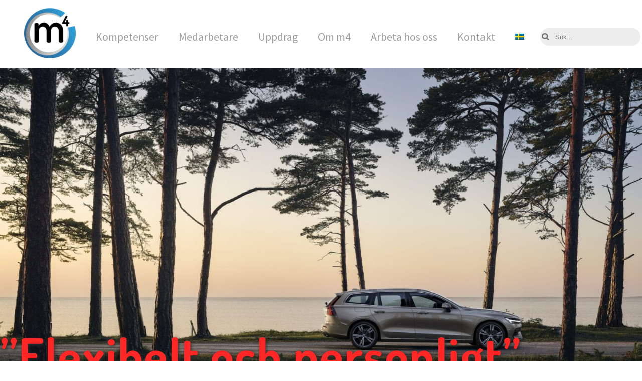

--- FILE ---
content_type: text/css
request_url: https://www.m4.nu/wp-content/themes/m4-wp-theme/build/style.css?ver=b0a3ba5d
body_size: 5009
content:
@import url(https://fonts.googleapis.com/css?family=Dosis:400,700&display=swap);@import url(https://fonts.googleapis.com/css?family=Source+Sans+Pro:300,400,600,700&display=swap);html,body,.edit-post-visual-editor{font-size:16px;font-family:'Source Sans Pro', sans-serif}.display-1,.display-2,h1,h2,h3,h4{font-family:'Dosis', "sans-serif";font-weight:400;letter-spacing:2px;margin-top:1.25rem;margin-bottom:1.25rem}.display-0{text-shadow:2px 2px 6px #303030;font-size:9rem;font-weight:400}@media (max-width: 812px){.display-0{font-size:2.75rem}}.display-1{text-shadow:2px 2px 6px #303030;font-size:6rem;font-weight:400}@media (max-width: 812px){.display-1{font-size:2.75rem}}.display-2{text-shadow:2px 2px 6px #303030;font-size:3.75rem;font-weight:600}@media (max-width: 812px){.display-2{font-size:2.25rem}}body,i{font-weight:300}h1{font-size:3rem}@media (max-width: 812px){h1{font-size:2rem}}h2{font-size:2.25rem}@media (max-width: 812px){h2{font-size:1.75rem}}@media (max-width: 812px){h2.lower-fontsize-mobile{font-size:1.25rem;margin:0;padding-top:1rem;padding-bottom:1rem}}h3{font-size:1.75rem}@media (max-width: 812px){h3{font-size:1.5rem}}h4{font-size:1.125rem}body,html{font-family:'Source Sans Pro', sans-serif}@media (max-width: 812px){p{font-size:1rem !important}p.has-medium-font-size{font-size:1.1875rem}}.text-shadow-text{text-shadow:2px 2px 6px #303030}.no-margin-bottom{margin-bottom:0;padding-bottom:1.5rem}.no-margin-top{margin-top:0;padding-top:1.5rem}.no-padding-top{padding-top:0}@media (max-width: 812px){.text-center-mobile{text-align:center !important}}@media (max-width: 812px){.compentence-icon{max-width:50% !important;margin:auto}}.m4-standard-large-button{padding:1rem 2.5rem 1rem 2.5rem;font-size:2rem}h1 a,h2 a,h3 a,h4 a,h5 .has-text-color a{color:inherit;text-decoration:underline}h1 a:hover,h2 a:hover,h3 a:hover,h4 a:hover,h5 .has-text-color a:hover{cursor:pointer}body{margin:0}figure{margin:0 auto}figure img{width:100%;height:auto}*{box-sizing:border-box}#container{max-width:100%;overflow:hidden}figure.wp-block-gallery:not(.components-placeholder){margin:0 auto}.no-margin{margin:0 !important}.no-padding{padding:0 !important}.entry-content>*{margin:0px auto;max-width:700px;padding-left:0;padding-right:0}.entry-content>.alignwide{max-width:1200px}.entry-content>.alignfull{max-width:100%}.entry-content>.no-margin{margin:0}@media (max-width: 812px){.wp-block-media-text{display:block !important}}@media (max-width: 812px){.wp-block-spacer{display:none}.wp-block-spacer.use-on-mobile{display:block}}.wp-block-columns{margin-bottom:0 !important}@media only screen and (max-width: 767px){.wp-block-column:nth-child(2n){margin-left:0 !important}.wp-block-columns{display:block !important}.has-2-columns .wp-block-column,.has-3-columns .wp-block-column,.has-4-columns .wp-block-column,.has-5-columns .wp-block-column,.has-6-columns .wp-block-column{width:100%;margin-left:0 !important}}.wp-block-column{height:100%}.wp-block-code{padding:0.8em 1em;margin-left:auto;margin-right:auto}@media (max-width: 812px){.wp-block-code{margin-left:14px;margin-right:14px}}.wp-block-cover-text p{padding:1.5em 0}@media (max-width: 812px){.wp-block-cover-text p{padding:1.5em 14px}}.wp-block-embed.type-video>.wp-block-embed__wrapper{position:relative;width:100%;height:0;padding-top:56.25%}.wp-block-embed.type-video>.wp-block-embed__wrapper>iframe{position:absolute;width:100%;height:100%;top:0;left:0;bottom:0;right:0}.wp-block-gallery:not(.components-placeholder){margin:1.5em auto}.wp-block-group{max-width:700px;margin-left:auto;margin-right:auto}.wp-block-group.alignwide{max-width:1200px}.wp-block-group.alignfull{max-width:100%}@media (max-width: 812px){.wp-block-group{padding-right:1rem;padding-left:1rem}.wp-block-group.alignfull{padding-right:0;padding-left:0}}@media all and (-ms-high-contrast: none), (-ms-high-contrast: active){.wp-block-group.has-background{margin-top:0 !important}}.wp-block-group>.wp-block-group__inner-container>*{max-width:700px;margin-left:auto;margin-right:auto}.wp-block-group>.wp-block-group__inner-container>.alignwide{max-width:1200px}.wp-block-group>.wp-block-group__inner-container>.alignfull{max-width:100%}.wp-block-group.has-background>.wp-block-group__inner-container>:first-child{margin-top:0}.wp-block-group.has-background>.wp-block-group__inner-container>.alignfull{width:calc(100%);max-width:calc(100%);position:relative}.wp-block-image img{display:block}@media all and (-ms-high-contrast: none), (-ms-high-contrast: active){.wp-block-image figure{display:block !important}}.wp-block-image.alignleft,.wp-block-image.alignright{width:100%}.wp-block-image.alignfull img{width:100vw}.wp-block-image .alignleft img,.wp-block-image .alignright img,.wp-block-image .alignleft figcaption,.wp-block-image .alignright figcaption{max-width:100%;width:100%}ul.wp-block-latest-posts.alignwide,ul.wp-block-latest-posts.alignfull,ul.wp-block-latest-posts.is-grid.alignwide,ul.wp-block-latest-posts.is-grid.alignwide{padding:0 14px}.entry-content ul,.entry-content ol{margin:1.5em auto;max-width:700px;list-style-position:outside}.entry-content li{margin-left:2.5em}.entry-content ul ul,.entry-content ol ol,.entry-content ul ol,.entry-content ol ul{margin:0 auto}.entry-content ul ul li,.entry-content ol ol li,.entry-content ul ol li,.entry-content ol ul li{margin-left:0}.more-link{display:block}.wp-block-pullquote>p:first-child{margin-top:0}.wp-block-quote{margin-left:14px;margin-right:14px;padding:0}.wp-block-quote>*{margin-left:1rem}.wp-block-quote.is-large,.wp-block-quote.is-style-large{margin:36px auto;padding:0}.wp-block-quote.is-large cite,.wp-block-quote.is-large footer,.wp-block-quote.is-style-large cite,.wp-block-quote.is-style-large footer{font-size:13px;font-size:0.8125rem}@media screen and (min-width: 644px){.wp-block-quote{margin:36px auto}}.wp-block-separator{margin:3em auto;padding:0}.wp-block-table{overflow-x:auto;margin-left:14px;margin-right:14px;width:calc(100% - 28px)}.wp-block-table table{border-collapse:collapse;width:100%}.wp-block-table td,.wp-block-table th{padding:.5em}@media screen and (min-width: 608px){.wp-block-table{margin-left:auto;margin-right:auto;width:100%}}.wp-block-video video{max-width:700px}.has-strong-blue-color{color:#0073aa}.has-strong-blue-background-color{background-color:#0073aa}.has-lighter-blue-color{color:#229fd8}.has-lighter-blue-background-color{background-color:#229fd8}.has-very-light-gray-color{color:#eee}.has-very-light-gray-background-color{background-color:#eee}.has-very-dark-gray-color{color:#444}.has-very-dark-gray-background-color{background-color:#444}#wp-block-dynamic-cases{display:flex;flex-direction:row;flex-wrap:wrap;margin:0;max-width:100%;overflow:hidden}#wp-block-dynamic-cases .dynamic-cases-single{flex:0 0 50%;display:flex;flex-wrap:wrap;height:auto;min-height:600px;position:relative;background-size:cover;background-position:center center;background-repeat:no-repeat}@media (max-width: 1023px){#wp-block-dynamic-cases .dynamic-cases-single{min-height:500px}}@media (max-width: 1023px){#wp-block-dynamic-cases .dynamic-cases-single{flex:0 0 100%}}#wp-block-dynamic-cases .dynamic-cases-single .overlay{position:absolute;width:100%;height:100%;background-color:rgba(0,0,0,0.1)}#wp-block-dynamic-cases .dynamic-cases-single .content-wrapper{z-index:9999;align-self:flex-end;height:auto;padding:3em}@media (max-width: 812px){#wp-block-dynamic-cases .dynamic-cases-single .content-wrapper{padding:2rem}}#wp-block-dynamic-cases .dynamic-cases-single .content-wrapper h3{color:#FFFFFF;text-transform:uppercase;margin:0;font-weight:bold;font-family:'Source Sans Pro', sans-serif;word-break:break-word;overflow-wrap:break-word;-webkit-hyphens:auto;-moz-hyphens:auto;-ms-hyphens:auto;hyphens:auto;text-shadow:2px 2px 6px #303030}#wp-block-dynamic-cases .dynamic-cases-single .content-wrapper .post-content h1{margin-top:10px;margin-bottom:10px;font-size:3.75rem;font-weight:bold;word-break:break-word;overflow-wrap:break-word;-webkit-hyphens:auto;-moz-hyphens:auto;-ms-hyphens:auto;hyphens:auto;text-shadow:2px 2px 6px #303030}@media (max-width: 812px){#wp-block-dynamic-cases .dynamic-cases-single .content-wrapper .post-content h1{font-size:2.5rem}}#wp-block-dynamic-cases .dynamic-cases-single .content-wrapper .post-button{margin-top:3rem}#wp-block-dynamic-cases .dynamic-cases-single .content-wrapper .post-button a{background-color:white;text-decoration:none;border-radius:20px;padding:8px 45px 8px 45px;transition:0.3s ease background-color}#wp-block-dynamic-cases .dynamic-cases-single .content-wrapper .post-button a:hover{background-color:#c6c6c6;transition:0.3s ease background-color}#wp-block-dynamic-cases .dynamic-cases-single .content-wrapper .post-button a span{color:black;font-weight:500}#wp-block-dynamic-cases .dynamic-cases-single:first-child{width:100%;max-width:100%;flex-basis:100%;min-height:700px}@media (max-width: 812px){#wp-block-dynamic-cases .dynamic-cases-single:first-child{min-height:500px}#wp-block-dynamic-cases .dynamic-cases-single:first-child .content-wrapper h3{font-size:1.5rem !important}#wp-block-dynamic-cases .dynamic-cases-single:first-child .content-wrapper .post-content h1{font-size:2.5rem !important}}#wp-block-dynamic-cases .dynamic-cases-single:first-child .content-wrapper h3{text-transform:uppercase;font-size:2.5rem;word-break:break-word;overflow-wrap:break-word;-webkit-hyphens:auto;-moz-hyphens:auto;-ms-hyphens:auto;hyphens:auto;text-shadow:2px 2px 6px #303030}#wp-block-dynamic-cases .dynamic-cases-single:first-child .content-wrapper .post-content h1{text-shadow:2px 2px 6px #303030;margin-bottom:20px;margin-top:0;font-size:6rem;word-break:break-word;overflow-wrap:break-word;-webkit-hyphens:auto;-moz-hyphens:auto;-ms-hyphens:auto;hyphens:auto}@media (max-width: 812px){#wp-block-dynamic-cases .dynamic-cases-single:first-child .content-wrapper .post-content h1{font-size:5rem}}@media (max-width: 812px){#wp-block-dynamic-cases .dynamic-cases-single:first-child .content-wrapper .post-content h1{font-size:2.75rem}}.slider-coworker{position:relative}.slider-coworker .slick-arrow{z-index:9999;cursor:pointer;content:"";position:absolute;top:50%;margin-top:-50px;border:none;outline:none;background-color:inherit;font-size:0}.slider-coworker .slick-prev{left:0;height:50px;width:50px}.slider-coworker .slick-prev:before{height:100%;width:50px;content:url("/wp-content/themes/m4-wp-theme/images/arrow-left.svg")}.slider-coworker .slick-next{right:0;height:50px;width:50px}.slider-coworker .slick-next:before{height:100%;width:50px;content:url("/wp-content/themes/m4-wp-theme/images/arrow-right.svg")}.slider-coworker .slick-list .slick-track .single-slide-coworker{min-height:650px;padding:2rem;display:flex;position:relative}.slider-coworker .slick-list .slick-track .single-slide-coworker a{position:absolute;top:0;left:0;width:100%;height:100%}.slider-coworker .slick-list .slick-track .single-slide-coworker .single-slide-coworker-content{align-self:flex-end;margin-bottom:5rem}.slider-coworker .slick-list .slick-track .single-slide-coworker .single-slide-coworker-content h2{text-transform:uppercase;color:white;margin-bottom:0;font-weight:bold;text-shadow:2px 2px 8px #000}.slider-coworker .slick-list .slick-track .single-slide-coworker .single-slide-coworker-content .display-1{font-weight:bold !important}.slider-coworker .slick-list .slick-track .single-slide-coworker .single-slide-coworker-content .display-1 p{margin-top:0;margin-bottom:0}@media (max-width: 812px){.slider-coworker .slick-list .slick-track .single-slide-coworker .single-slide-coworker-content .display-1 p{font-size:3.5rem}}.slider-coworker .coworker-slider-dots{position:absolute;display:flex;list-style-type:none;bottom:2rem;left:2rem;margin:0;padding:0}.slider-coworker .coworker-slider-dots li{display:flex;vertical-align:center;margin-left:1rem}.slider-coworker .coworker-slider-dots li button{outline:none;font-size:0;border-radius:50%;height:2rem;width:2rem;background:#00AFFD;border:none}.slider-coworker .coworker-slider-dots li:first-child{margin:0}.slider-coworker .coworker-slider-dots li.slick-active button{background:#fff}#wp-block-list-coworker{padding:1rem}#wp-block-list-coworker .list-wrapper{display:flex;flex-direction:row;flex-wrap:wrap;width:100%}#wp-block-list-coworker .list-wrapper .col{height:auto;width:calc(97.5%/3 - 1rem);margin-bottom:1rem}@media (max-width: 812px){#wp-block-list-coworker .list-wrapper .col{width:calc(97.5%/2 - 1rem)}}@media (max-width: 1023px){#wp-block-list-coworker .list-wrapper .col{width:47%;margin-bottom:1rem}}#wp-block-list-coworker .list-wrapper .col .image-container{height:400px;width:auto;background-repeat:no-repeat;background-size:cover;background-position:center center;filter:grayscale(100%)}@media (max-width: 1023px){#wp-block-list-coworker .list-wrapper .col .image-container{height:200px}}#wp-block-list-coworker .list-wrapper .col .content-wrapper{width:100%}#wp-block-list-coworker .list-wrapper .col .content-wrapper p{font-size:1rem}#wp-block-list-coworker .list-wrapper .col .content-wrapper .content-title{hyphens:auto;word-break:break-word}#wp-block-list-coworker .list-wrapper .col .content-wrapper .content-title h4{margin-bottom:0}#wp-block-list-coworker .list-wrapper .col .content-wrapper .content-title p{margin:0}#wp-block-list-coworker .list-wrapper .col .content-wrapper .content-footer{margin-top:2rem}#wp-block-list-coworker .list-wrapper .col .content-wrapper .content-footer p{margin:0}#wp-block-list-coworker .list-wrapper .col .content-wrapper .content-footer .mail-wrapper{hyphens:auto;word-break:break-word}#wp-block-list-coworker .list-wrapper .col .content-wrapper .content-footer .mail-wrapper a{color:black}#wp-block-list-coworker .list-wrapper .col .content-wrapper .content-footer .linkedin-wrapper a{color:black}#wp-block-list-coworker .list-wrapper .col+.col{margin-left:2rem}@media (max-width: 1023px){#wp-block-list-coworker .list-wrapper .col+.col{margin-left:1rem}#wp-block-list-coworker .list-wrapper .col+.col:nth-child(2n+1){margin-left:0}}@media (min-width: 1130px){#wp-block-list-coworker .list-wrapper .col+.col:nth-child(3n+1){margin-left:0}}#wp-block-single-coworker .content-wrapper{display:flex}@media (max-width: 812px){#wp-block-single-coworker .content-wrapper{display:block}}#wp-block-single-coworker .content-wrapper .content-left{max-width:50%;width:50%;flex-basis:50%;padding:2rem;background:black;color:white;display:flex;flex-wrap:wrap}@media (max-width: 812px){#wp-block-single-coworker .content-wrapper .content-left{width:100%;flex-basis:100%;max-width:100%}}#wp-block-single-coworker .content-wrapper .content-left h1{margin-top:0;width:100%;flex-basis:100%;align-self:flex-start}#wp-block-single-coworker .content-wrapper .content-left .content{width:100%;flex-basis:100%;align-self:flex-end}#wp-block-single-coworker .content-wrapper .content-left .content h3{margin-bottom:0}#wp-block-single-coworker .content-wrapper .content-left .content p{margin-bottom:5px;margin-top:5px;font-size:1.25rem}#wp-block-single-coworker .content-wrapper .content-right{max-width:50%;width:50%;flex-basis:50%;height:auto}@media (max-width: 812px){#wp-block-single-coworker .content-wrapper .content-right{width:100%;flex-basis:100%;max-width:100%}}#wp-block-single-coworker .content-wrapper .content-right figure{width:100%;height:100%;max-height:500px;margin:0;overflow:hidden;display:flex;justify-content:center;align-items:center}@media (max-width: 812px){#wp-block-single-coworker .content-wrapper .content-right figure{max-height:500px}}#wp-block-single-coworker .content-wrapper .content-right figure img{width:100%;height:auto}#wp-block-single-coworker .content-wrapper .content-right figure img.gray-scale{filter:grayscale(100%)}#wp-block-list-category{width:100%;padding:0 2rem}#wp-block-list-category .row{width:100%;display:flex;flex:1 1 0;margin-bottom:2em}#wp-block-list-category .row .col{width:100%;height:auto}#wp-block-list-category .row .col .content-wrapper{background-color:#FFFFFF;height:100%;padding:1em}#wp-block-list-category .row .col .content-wrapper .image-container{min-height:197px;background-size:cover;width:50%}#wp-block-list-category .row .col .content-wrapper .text-wrapper{height:auto;color:black;width:auto;max-width:700px}#wp-block-list-category .row .col .content-wrapper .text-wrapper h4{margin-top:5px;margin-bottom:5px}#wp-block-list-category .row .col .content-wrapper .text-wrapper .date{letter-spacing:0.25px;line-height:19.25px}#wp-block-list-category .row .col .content-wrapper .text-wrapper p{font-size:16px;margin-top:5px}#wp-block-list-category .row .col .content-wrapper .text-wrapper .read-more{display:flex;justify-content:flex-end}#wp-block-list-category .row .col .content-wrapper .text-wrapper .read-more a{color:#00553F;text-decoration:none}#wp-block-list-category .row .col .content-wrapper .text-wrapper .read-more a span{display:flex;justify-content:center}#wp-block-list-category .row .col .content-wrapper .text-wrapper .read-more a span img{margin-left:6px}#wp-block-list-category .row .col+.col{margin-left:33px}#wp-block-list-cases{width:100%}#wp-block-list-cases .row{width:100%;display:flex;flex-wrap:wrap;flex:1 1 0;margin:2rem auto}@media (max-width: 812px){#wp-block-list-cases .row{margin-bottom:0}}#wp-block-list-cases .row .col{width:calc(98% / 4);height:auto;margin-left:0.5rem;position:relative}@media (max-width: 812px){#wp-block-list-cases .row .col{margin-left:0;padding:1rem;width:100%}}#wp-block-list-cases .row .col .content-wrapper{background-color:#FFFFFF;height:100%}#wp-block-list-cases .row .col .content-wrapper .linkOverall{position:absolute;left:0;width:100%;height:100%}#wp-block-list-cases .row .col .content-wrapper .image-container{min-height:300px;background-size:cover;width:100%}#wp-block-list-cases .row .col .content-wrapper .text-wrapper{height:auto;color:black}#wp-block-list-cases .row .col .content-wrapper .text-wrapper h4{margin-top:5px;margin-bottom:5px}#wp-block-list-cases .row .col .content-wrapper .text-wrapper .date{letter-spacing:0.25px;line-height:19.25px}#wp-block-list-cases .row .col .content-wrapper .text-wrapper p{font-size:16px;margin-top:5px}#wp-block-list-cases .row .col .content-wrapper .text-wrapper .read-more{display:flex;justify-content:flex-end}#wp-block-list-cases .row .col .content-wrapper .text-wrapper .read-more a{color:#00553F;text-decoration:none}#wp-block-list-cases .row .col .content-wrapper .text-wrapper .read-more a span{display:flex;justify-content:center}#wp-block-list-cases .row .col .content-wrapper .text-wrapper .read-more a span img{margin-left:6px}#wp-block-list-cases .row .col+.col{margin-left:0.5rem}@media (max-width: 812px){#wp-block-list-cases .row .col+.col{margin-left:0}}.site-header.desktop{display:flex;width:100%;padding:1rem 3rem 1rem 3rem}@media (max-width: 812px){.site-header.desktop{display:none}}.site-header.desktop .site-branding{width:auto}.site-header.desktop .right-wrapper{width:100%;height:100%;display:flex;justify-content:center;align-self:center}.site-header.desktop .right-wrapper .right-nav{width:100%;height:100%}.site-header.desktop .right-wrapper .right-nav .top{text-align:right;margin-top:10px;margin-bottom:10px}.site-header.desktop .right-wrapper .right-nav .bottom{display:flex;align-items:center;justify-content:center}.site-header.desktop .right-wrapper .right-nav .bottom .main-menu{margin-top:10px;margin-bottom:10px;width:100%}.site-header.desktop .right-wrapper .right-nav .bottom .main-menu nav ul{width:100%;display:flex;align-items:center;justify-content:center;list-style-type:none;margin:0;padding-right:2rem}.site-header.desktop .right-wrapper .right-nav .bottom .main-menu nav ul li{position:relative}.site-header.desktop .right-wrapper .right-nav .bottom .main-menu nav ul li a{font-size:1.35rem;text-decoration:none;color:#9D9C9C;font-weight:500;white-space:nowrap}@media (max-width: 1023px){.site-header.desktop .right-wrapper .right-nav .bottom .main-menu nav ul li a{font-size:1rem}}.site-header.desktop .right-wrapper .right-nav .bottom .main-menu nav ul li a:hover{border-bottom:2px solid black}.site-header.desktop .right-wrapper .right-nav .bottom .main-menu nav ul li ul{width:auto;display:none;position:absolute;top:100%;left:0;flex-wrap:wrap;list-style-type:none;padding:0.5rem;margin:0;background-color:#fff;box-shadow:0 0 3px 0 rgba(0,0,0,0.2)}.site-header.desktop .right-wrapper .right-nav .bottom .main-menu nav ul li ul li{width:100%}.site-header.desktop .right-wrapper .right-nav .bottom .main-menu nav ul li ul li a{display:block;padding:0.25rem;text-decoration:none;color:black;border-bottom:2px solid transparent}.site-header.desktop .right-wrapper .right-nav .bottom .main-menu nav ul li ul li+li{margin-left:0}.site-header.desktop .right-wrapper .right-nav .bottom .main-menu nav ul li:hover ul{display:block}.site-header.desktop .right-wrapper .right-nav .bottom .main-menu nav ul li.current-menu-item a{color:black;font-weight:bold}.site-header.desktop .right-wrapper .right-nav .bottom .main-menu nav ul li+li{margin-left:40px}.site-header.desktop .right-wrapper .right-nav .bottom .header-search{display:flex;width:100%}.site-header.desktop .right-wrapper .right-nav .bottom .header-search .inside-header-search{width:100%;display:flex;justify-content:flex-end}.site-header.desktop .right-wrapper .right-nav .bottom .header-search .inside-header-search input{-webkit-appearance:none;background-image:url("/wp-content/themes/m4-wp-theme/images/search-icon.png");background-size:15px 15px;background-position:1.75%;background-repeat:no-repeat;width:100%;padding:10px 0px 10px 30px;border-radius:25px;background-color:#ededed;outline:none;border:none;display:flex;align-self:flex-end;justify-content:flex-end;max-width:400px;min-width:200px}.site-header.mobile{display:none}@media (max-width: 812px){.site-header.mobile{display:block}}.site-header.mobile .topbar{display:flex;position:relative;width:100%;justify-content:space-between}.site-header.mobile .topbar .languages{position:absolute;top:0;left:0}.site-header.mobile .topbar .header-search{position:absolute;top:0;right:0;text-align:center}.site-header.mobile .topbar .header-search .search-icon-toggle{border:none;outline:none;background-color:inherit;height:50px;width:50px;background-image:url("/wp-content/themes/m4-wp-theme/images/search-icon.png");background-size:50%;background-position:center center;background-repeat:no-repeat}.site-header.mobile .topbar .header-search .inside-header-search{display:none;position:fixed;left:0;width:100%;z-index:99999;border:1px solid gray;padding:10px 15px 10px 15px;border-radius:25px;background-color:white;outline:none}.site-header.mobile .topbar .header-search .inside-header-search .search-inputs{width:100%;display:flex;background-color:white}.site-header.mobile .topbar .header-search .inside-header-search .search-inputs input[type=search]{border:none;outline:none;width:100%;-webkit-appearance:none}.site-header.mobile .topbar .header-search .inside-header-search .search-inputs button{border:none;outline:none;height:25px;width:35px;background-color:inherit;background-image:url("/wp-content/themes/m4-wp-theme/images/search-icon.png");background-size:50%;background-position:center center;background-repeat:no-repeat}.site-header.mobile .site-branding{width:100%;text-align:center;margin-top:1rem}.site-header.mobile .main-menu{width:100%}.site-header.mobile .main-menu .main-menu-nav ul{width:100%;display:flex;flex-wrap:wrap;align-items:center;justify-content:center;list-style-type:none;padding:0}.site-header.mobile .main-menu .main-menu-nav ul li{position:relative}.site-header.mobile .main-menu .main-menu-nav ul li.current-menu-item{font-weight:500;border-bottom:2px solid black}.site-header.mobile .main-menu .main-menu-nav ul li ul{width:auto;display:none;position:absolute;top:100%;left:-1rem;list-style-type:none;padding:0.25rem 1rem;margin:0;background-color:#fff;box-shadow:0 1px 3px 0 rgba(0,0,0,0.2);z-index:1}.site-header.mobile .main-menu .main-menu-nav ul li ul li{width:100%}.site-header.mobile .main-menu .main-menu-nav ul li ul li a{display:block;padding:0.25rem;text-decoration:none;color:black;border-bottom:2px solid transparent}.site-header.mobile .main-menu .main-menu-nav ul li ul li+li{margin-left:0}.site-header.mobile .main-menu .main-menu-nav ul li a{text-decoration:none;color:black}.site-header.mobile .main-menu .main-menu-nav ul li:hover ul{display:block}.site-header.mobile .main-menu .main-menu-nav ul li+li{margin-left:12px}#footer-wrapper{max-width:100%;margin-top:3rem;margin-bottom:3rem}#footer-wrapper .footer-nav nav ul{list-style-type:none;display:flex;justify-content:center;flex-wrap:wrap;padding-left:0.5rem;padding-right:0.5rem}@media (max-width: 812px){#footer-wrapper .footer-nav nav ul{padding-left:0.5rem;padding-right:0.5rem}}#footer-wrapper .footer-nav nav ul li.current_page_item a{color:black;font-weight:bold}#footer-wrapper .footer-nav nav ul li a{text-decoration:none;color:#9D9C9C;text-transform:uppercase;font-weight:500}#footer-wrapper .footer-nav nav ul li+li{margin-left:25px}#footer-wrapper .footer-separator{width:40%;border:1px solid #7d7d7d;margin-top:1.5rem;margin-bottom:1.5rem}#footer-wrapper .footer-socials{display:flex;justify-content:center}#footer-wrapper .footer-socials .instagram-icon{height:50px;width:50px;background-image:url("/wp-content/themes/m4-wp-theme/images/instagram.svg");background-repeat:no-repeat;background-position:center;background-size:50px 50px;position:relative}#footer-wrapper .footer-socials .facebook-icon{height:50px;width:50px;background-image:url("/wp-content/themes/m4-wp-theme/images/facebook.svg");background-repeat:no-repeat;background-position:center;background-size:50px 50px;position:relative}#footer-wrapper .footer-socials .linkedin-icon{height:50px;width:50px;background-image:url("/wp-content/themes/m4-wp-theme/images/linkedin.svg");background-repeat:no-repeat;background-position:center;background-size:50px 50px;position:relative}#footer-wrapper .footer-socials a+a{margin-left:25px}.wp-block-cover.is-style-items-bottom>div{align-self:flex-end;padding-bottom:2rem}.wp-block-cover.is-style-items-top>div{align-self:flex-start;padding-top:2rem}.wp-block-group.is-style-remove-padding-group{padding:0 !important}.no-max-width{max-width:none !important}.wp-block-columns.no-margin-columns .wp-block-column{margin-left:0;flex-basis:50%}.wp-block-column.is-style-remove-margin-left .wp-block-column{flex-basis:calc(50%) !important}#search-wrapper{max-width:1300px;width:1300px;margin:auto;overflow:hidden;padding:1rem 3rem 1rem 3rem}@media (max-width: 812px){#search-wrapper{padding:1rem}}#search-wrapper .search-header{width:25%}#search-wrapper .search-header header{width:100%}#search-wrapper .search-result .post-item-content{display:flex;margin-bottom:2rem}@media (max-width: 812px){#search-wrapper .search-result .post-item-content{display:block;margin-bottom:3rem}}#search-wrapper .search-result .post-item-content .image-wrapper{margin-right:1rem;overflow:hidden;max-height:300px;min-width:300px}#search-wrapper .search-result .post-item-content .image-wrapper a img{width:300px;height:auto}#search-wrapper .search-result .post-item-content .text-wrapper a{text-decoration:none;color:black}#search-wrapper .search-result .post-item-content .text-wrapper a .search-post-title{margin-top:0;margin-bottom:0}@media (max-width: 812px){#search-wrapper .search-result .post-item-content .text-wrapper a .search-post-title{width:25%}}#search-wrapper .search-result .post-item-content .text-wrapper .excerpt-wrapper{width:100%}#search-wrapper .search-result .post-item-content .text-wrapper .excerpt-wrapper p{max-width:100%;margin-top:0.5rem;margin-bottom:0}@media (max-width: 812px){#search-wrapper .search-result .post-item-content .text-wrapper .excerpt-wrapper p{width:25%}}.error-404{text-align:center}.is-style-m4-standard-button{max-width:none !important}.is-style-m4-standard-button a{padding:8px 45px 8px 45px;text-decoration:none;border-radius:20px;transition:0.3s ease background-color;font-weight:500}.is-style-m4-standard-button a:hover{background-color:#c6c6c6 !important;transition:0.3s ease background-color}#standardFormM4{width:100%}#standardFormM4 .accept-policy .wpcf7-list-item{margin:0}#standardFormM4 .accept-policy .wpcf7-list-item label{display:flex}#standardFormM4 .accept-policy .wpcf7-list-item label input[type="checkbox"]{display:flex;justify-content:center;align-self:center}#standardFormM4 .accept-policy .wpcf7-list-item label .wpcf7-list-item-label{display:flex}#standardFormM4 .accept-policy .wpcf7-list-item label .wpcf7-list-item-label .accept-policy-text{margin-right:1rem}#standardFormM4 input[type="text"],#standardFormM4 input[type="email"],#standardFormM4 textarea{width:100%;color:#767676;padding:10px 12px;border:1px solid #e3e3e3;outline:0;margin-bottom:4px}#standardFormM4 select{width:100%;margin-bottom:0.25rem;border:1px solid #e3e3e3;background-image:url("/wp-content/themes/m4-wp-theme/images/selectbox-arrow.png");background-position:right center;background-repeat:no-repeat;background-color:#ffffff;-webkit-appearance:none;-moz-appearance:none;appearance:none;padding:10px 12px 12px 16px;font-size:12px;line-height:14px;color:#252525;border-radius:0;font-weight:700;min-width:240px;max-width:100%}#standardFormM4 input[type="submit"]{margin:0;border:none;outline:0 !important;font-size:13px;line-height:13px !important;padding:12px 15px;text-transform:uppercase;vertical-align:top;letter-spacing:1px;cursor:pointer;position:relative;font-family:inherit;text-decoration:none;overflow:visible;font-weight:700;left:auto;white-space:nowrap;display:inline-block;background-color:#252525;color:#fff}#standardFormM4 input[type="submit"]:hover{background-color:#707070;color:#fff}.wp-block-latest-posts.is-style-m4-news-list{padding:3rem !important;padding-top:0 !important;margin:0;max-width:100% !important}@media (max-width: 812px){.wp-block-latest-posts.is-style-m4-news-list{padding:1rem 0 0 0 !important}}@media (max-width: 812px){.wp-block-latest-posts.is-style-m4-news-list li{margin:0 0px 16px 0 !important}}.wp-block-latest-posts.is-style-m4-news-list .wp-block-latest-posts__featured-image img{width:100%;max-height:300px;object-fit:cover}.wp-block-latest-posts.is-style-m4-news-list a{text-decoration:none;color:black;font-size:1.75rem;font-weight:bold}


--- FILE ---
content_type: application/javascript
request_url: https://www.m4.nu/wp-content/themes/m4-wp-theme/build/index.js?ver=b0a3ba5d
body_size: 7180
content:
(()=>{var e={173:()=>{var e;(e=jQuery)(".search-icon-toggle").click((function(){var t=e(".inside-header-search");t.is(":visible")?t.hide():(t.show(),t.find("input[type=search]").focus(),e("#wpadminbar").is(":visible")?t.css("top",e("#masthead-mobile").innerHeight()+e("#wpadminbar").innerHeight()):t.css("top",e("#masthead-mobile").innerHeight()))}))},37:()=>{jQuery},565:()=>{jQuery(document).ready((function(){jQuery(".slider-coworker").slick({arrows:!0,dotsClass:"coworker-slider-dots",dots:!0,rows:0})}))},628:(e,t,o)=>{"use strict";o.d(t,{A:()=>p});var r=o(601),i=o.n(r),a=o(314),n=o.n(a)()(i());n.push([e.id,"@import url(https://fonts.googleapis.com/css?family=Dosis:400,700&display=swap);"]),n.push([e.id,"@import url(https://fonts.googleapis.com/css?family=Source+Sans+Pro:300,400,600,700&display=swap);"]),n.push([e.id,'html,body,.edit-post-visual-editor{font-size:16px;font-family:"Source Sans Pro",sans-serif}.display-1,.display-2,h1,h2,h3,h4{font-family:"Dosis","sans-serif";font-weight:400;letter-spacing:2px;margin-top:1.25rem;margin-bottom:1.25rem}.display-0{text-shadow:2px 2px 6px #303030;font-size:9rem;font-weight:400}@media(max-width: 812px){.display-0{font-size:2.75rem}}.display-1{text-shadow:2px 2px 6px #303030;font-size:6rem;font-weight:400}@media(max-width: 812px){.display-1{font-size:2.75rem}}.display-2{text-shadow:2px 2px 6px #303030;font-size:3.75rem;font-weight:600}@media(max-width: 812px){.display-2{font-size:2.25rem}}body,i{font-weight:300}h1{font-size:3rem}@media(max-width: 812px){h1{font-size:2rem}}h2{font-size:2.25rem}@media(max-width: 812px){h2{font-size:1.75rem}}@media(max-width: 812px){h2.lower-fontsize-mobile{font-size:1.25rem;margin:0;padding-top:1rem;padding-bottom:1rem}}h3{font-size:1.75rem}@media(max-width: 812px){h3{font-size:1.5rem}}h4{font-size:1.125rem}body,html{font-family:"Source Sans Pro",sans-serif}@media(max-width: 812px){p{font-size:1rem !important}p.has-medium-font-size{font-size:1.1875rem}}.text-shadow-text{text-shadow:2px 2px 6px #303030}.no-margin-bottom{margin-bottom:0;padding-bottom:1.5rem}.no-margin-top{margin-top:0;padding-top:1.5rem}.no-padding-top{padding-top:0}@media(max-width: 812px){.text-center-mobile{text-align:center !important}}@media(max-width: 812px){.compentence-icon{max-width:50% !important;margin:auto}}.m4-standard-large-button{padding:1rem 2.5rem 1rem 2.5rem;font-size:2rem}h1 a,h2 a,h3 a,h4 a,h5 .has-text-color a{color:inherit;-webkit-text-decoration:underline;text-decoration:underline}h1 a:hover,h2 a:hover,h3 a:hover,h4 a:hover,h5 .has-text-color a:hover{cursor:pointer}body{margin:0}figure{margin:0 auto}figure img{width:100%;height:auto}*{box-sizing:border-box}#container{max-width:100%;overflow:hidden}figure.wp-block-gallery:not(.components-placeholder){margin:0 auto}.no-margin{margin:0 !important}.no-padding{padding:0 !important}.entry-content>*{margin:0px auto;max-width:700px;padding-left:0;padding-right:0}.entry-content>.alignwide{max-width:1200px}.entry-content>.alignfull{max-width:100%}.entry-content>.no-margin{margin:0}@media(max-width: 812px){.wp-block-media-text{display:block !important}}@media(max-width: 812px){.wp-block-spacer{display:none}.wp-block-spacer.use-on-mobile{display:block}}.wp-block-columns{margin-bottom:0 !important}@media only screen and (max-width: 767px){.wp-block-column:nth-child(2n){margin-left:0 !important}.wp-block-columns{display:block !important}.has-2-columns .wp-block-column,.has-3-columns .wp-block-column,.has-4-columns .wp-block-column,.has-5-columns .wp-block-column,.has-6-columns .wp-block-column{width:100%;margin-left:0 !important}}.wp-block-column{height:100%}.wp-block-code{padding:.8em 1em;margin-left:auto;margin-right:auto}@media(max-width: 812px){.wp-block-code{margin-left:14px;margin-right:14px}}.wp-block-cover:has(.text-shadow-text){padding:0}.wp-block-cover:has(.text-shadow-text) .wp-block-heading{padding:0 2rem}.wp-block-cover .wp-block-heading.text-shadow-text{padding:1rem 2rem;background-color:rgba(255,255,255,.4);text-shadow:0 0 1px rgba(0,0,0,.9);-webkit-backdrop-filter:blur(5px);backdrop-filter:blur(5px)}.wp-block-cover-text p{padding:1.5em 0}@media(max-width: 812px){.wp-block-cover-text p{padding:1.5em 14px}}.wp-block-embed.type-video>.wp-block-embed__wrapper{position:relative;width:100%;height:0;padding-top:56.25%}.wp-block-embed.type-video>.wp-block-embed__wrapper>iframe{position:absolute;width:100%;height:100%;top:0;left:0;bottom:0;right:0}.wp-block-gallery:not(.components-placeholder){margin:1.5em auto}.wp-block-group{max-width:700px;margin-left:auto;margin-right:auto}.wp-block-group.alignwide{max-width:1200px}.wp-block-group.alignfull{max-width:100%}@media(max-width: 812px){.wp-block-group{padding-right:1rem;padding-left:1rem}.wp-block-group.alignfull{padding-right:0;padding-left:0}}@media all and (-ms-high-contrast: none),(-ms-high-contrast: active){.wp-block-group.has-background{margin-top:0 !important}}.wp-block-group>.wp-block-group__inner-container>*{max-width:700px;margin-left:auto;margin-right:auto}.wp-block-group>.wp-block-group__inner-container>.alignwide{max-width:1200px}.wp-block-group>.wp-block-group__inner-container>.alignfull{max-width:100%}.wp-block-group.has-background>.wp-block-group__inner-container>:first-child{margin-top:0}.wp-block-group.has-background>.wp-block-group__inner-container>.alignfull{width:100%;max-width:100%;position:relative}.wp-block-image img{display:block}@media all and (-ms-high-contrast: none),(-ms-high-contrast: active){.wp-block-image figure{display:block !important}}.wp-block-image.alignleft,.wp-block-image.alignright{width:100%}.wp-block-image.alignfull img{width:100vw}.wp-block-image .alignleft img,.wp-block-image .alignright img,.wp-block-image .alignleft figcaption,.wp-block-image .alignright figcaption{max-width:100%;width:100%}ul.wp-block-latest-posts.alignwide,ul.wp-block-latest-posts.alignfull,ul.wp-block-latest-posts.is-grid.alignwide,ul.wp-block-latest-posts.is-grid.alignwide{padding:0 14px}.entry-content ul,.entry-content ol{margin:1.5em auto;max-width:700px;list-style-position:outside}.entry-content li{margin-left:2.5em}.entry-content ul ul,.entry-content ol ol,.entry-content ul ol,.entry-content ol ul{margin:0 auto}.entry-content ul ul li,.entry-content ol ol li,.entry-content ul ol li,.entry-content ol ul li{margin-left:0}.more-link{display:block}.wp-block-pullquote>p:first-child{margin-top:0}.wp-block-quote{margin-left:14px;margin-right:14px;padding:0}.wp-block-quote>*{margin-left:1rem}.wp-block-quote.is-large,.wp-block-quote.is-style-large{margin:36px auto;padding:0}.wp-block-quote.is-large cite,.wp-block-quote.is-large footer,.wp-block-quote.is-style-large cite,.wp-block-quote.is-style-large footer{font-size:13px;font-size:.8125rem}@media screen and (min-width: 644px){.wp-block-quote{margin:36px auto}}.wp-block-separator{margin:3em auto;padding:0}.wp-block-table{overflow-x:auto;margin-left:14px;margin-right:14px;width:calc(100% - 28px)}.wp-block-table table{border-collapse:collapse;width:100%}.wp-block-table td,.wp-block-table th{padding:.5em}@media screen and (min-width: 608px){.wp-block-table{margin-left:auto;margin-right:auto;width:100%}}.wp-block-video video{max-width:700px}.has-strong-blue-color{color:#0073aa}.has-strong-blue-background-color{background-color:#0073aa}.has-lighter-blue-color{color:#229fd8}.has-lighter-blue-background-color{background-color:#229fd8}.has-very-light-gray-color{color:#eee}.has-very-light-gray-background-color{background-color:#eee}.has-very-dark-gray-color{color:#444}.has-very-dark-gray-background-color{background-color:#444}#wp-block-dynamic-cases{display:flex;flex-direction:row;flex-wrap:wrap;margin:0;max-width:100%;overflow:hidden}#wp-block-dynamic-cases .dynamic-cases-single{flex:0 0 50%;display:flex;flex-wrap:wrap;height:auto;min-height:600px;position:relative;background-size:cover;background-position:center center;background-repeat:no-repeat}@media(max-width: 1023px){#wp-block-dynamic-cases .dynamic-cases-single{min-height:500px}}@media(max-width: 1023px){#wp-block-dynamic-cases .dynamic-cases-single{flex:0 0 100%}}#wp-block-dynamic-cases .dynamic-cases-single .overlay{position:absolute;width:100%;height:100%;background-color:rgba(0,0,0,.1)}#wp-block-dynamic-cases .dynamic-cases-single .content-wrapper{z-index:9999;align-self:flex-end;height:auto;padding:3em}@media(max-width: 812px){#wp-block-dynamic-cases .dynamic-cases-single .content-wrapper{padding:2rem}}#wp-block-dynamic-cases .dynamic-cases-single .content-wrapper h3{color:#fff;text-transform:uppercase;margin:0;font-weight:bold;font-family:"Source Sans Pro",sans-serif;word-break:break-word;word-wrap:break-word;-webkit-hyphens:auto;hyphens:auto;text-shadow:2px 2px 6px #303030}#wp-block-dynamic-cases .dynamic-cases-single .content-wrapper .post-content h1{margin-top:10px;margin-bottom:10px;font-size:3.75rem;font-weight:bold;word-break:break-word;word-wrap:break-word;-webkit-hyphens:auto;hyphens:auto;text-shadow:2px 2px 6px #303030}@media(max-width: 812px){#wp-block-dynamic-cases .dynamic-cases-single .content-wrapper .post-content h1{font-size:2.5rem}}#wp-block-dynamic-cases .dynamic-cases-single .content-wrapper .post-button{margin-top:3rem}#wp-block-dynamic-cases .dynamic-cases-single .content-wrapper .post-button a{background-color:#fff;-webkit-text-decoration:none;text-decoration:none;border-radius:20px;padding:8px 45px 8px 45px;transition:.3s ease background-color}#wp-block-dynamic-cases .dynamic-cases-single .content-wrapper .post-button a:hover{background-color:#c6c6c6;transition:.3s ease background-color}#wp-block-dynamic-cases .dynamic-cases-single .content-wrapper .post-button a span{color:#000;font-weight:500}#wp-block-dynamic-cases .dynamic-cases-single:first-child{width:100%;max-width:100%;flex-basis:100%;min-height:700px}@media(max-width: 812px){#wp-block-dynamic-cases .dynamic-cases-single:first-child{min-height:500px}#wp-block-dynamic-cases .dynamic-cases-single:first-child .content-wrapper h3{font-size:1.5rem !important}#wp-block-dynamic-cases .dynamic-cases-single:first-child .content-wrapper .post-content h1{font-size:2.5rem !important}}#wp-block-dynamic-cases .dynamic-cases-single:first-child .content-wrapper h3{text-transform:uppercase;font-size:2.5rem;word-break:break-word;word-wrap:break-word;-webkit-hyphens:auto;hyphens:auto;text-shadow:2px 2px 6px #303030}#wp-block-dynamic-cases .dynamic-cases-single:first-child .content-wrapper .post-content h1{text-shadow:2px 2px 6px #303030;margin-bottom:20px;margin-top:0;font-size:6rem;word-break:break-word;word-wrap:break-word;-webkit-hyphens:auto;hyphens:auto}@media(max-width: 812px){#wp-block-dynamic-cases .dynamic-cases-single:first-child .content-wrapper .post-content h1{font-size:5rem}}@media(max-width: 812px){#wp-block-dynamic-cases .dynamic-cases-single:first-child .content-wrapper .post-content h1{font-size:2.75rem}}.slider-coworker{position:relative}.slider-coworker .slick-arrow{z-index:9999;cursor:pointer;content:"";position:absolute;top:50%;margin-top:-50px;border:none;outline:none;background-color:inherit;font-size:0}.slider-coworker .slick-prev{left:0;height:50px;width:50px}.slider-coworker .slick-prev:before{height:100%;width:50px;content:url("/wp-content/themes/m4-wp-theme/images/arrow-left.svg")}.slider-coworker .slick-next{right:0;height:50px;width:50px}.slider-coworker .slick-next:before{height:100%;width:50px;content:url("/wp-content/themes/m4-wp-theme/images/arrow-right.svg")}.slider-coworker .slick-list .slick-track .single-slide-coworker{min-height:650px;padding:2rem;display:flex;position:relative}.slider-coworker .slick-list .slick-track .single-slide-coworker a{position:absolute;top:0;left:0;width:100%;height:100%}.slider-coworker .slick-list .slick-track .single-slide-coworker .single-slide-coworker-content{align-self:flex-end;margin-bottom:5rem}.slider-coworker .slick-list .slick-track .single-slide-coworker .single-slide-coworker-content h2{text-transform:uppercase;color:#fff;margin-bottom:0;font-weight:bold;text-shadow:2px 2px 8px #000}.slider-coworker .slick-list .slick-track .single-slide-coworker .single-slide-coworker-content .display-1{font-weight:bold !important}.slider-coworker .slick-list .slick-track .single-slide-coworker .single-slide-coworker-content .display-1 p{margin-top:0;margin-bottom:0}@media(max-width: 812px){.slider-coworker .slick-list .slick-track .single-slide-coworker .single-slide-coworker-content .display-1 p{font-size:3.5rem}}.slider-coworker .coworker-slider-dots{position:absolute;display:flex;list-style-type:none;bottom:2rem;left:2rem;margin:0;padding:0}.slider-coworker .coworker-slider-dots li{display:flex;vertical-align:center;margin-left:1rem}.slider-coworker .coworker-slider-dots li button{outline:none;font-size:0;border-radius:50%;height:2rem;width:2rem;background:#00affd;border:none}.slider-coworker .coworker-slider-dots li:first-child{margin:0}.slider-coworker .coworker-slider-dots li.slick-active button{background:#fff}#wp-block-list-coworker{padding:1rem}#wp-block-list-coworker .list-wrapper{display:flex;flex-direction:row;flex-wrap:wrap;width:100%}#wp-block-list-coworker .list-wrapper .col{height:auto;width:calc(32.5% - 1rem);margin-bottom:1rem}@media(max-width: 812px){#wp-block-list-coworker .list-wrapper .col{width:calc(48.75% - 1rem)}}@media(max-width: 1023px){#wp-block-list-coworker .list-wrapper .col{width:47%;margin-bottom:1rem}}#wp-block-list-coworker .list-wrapper .col .image-container{height:400px;width:auto;background-repeat:no-repeat;background-size:cover;background-position:center center;filter:grayscale(100%)}@media(max-width: 1023px){#wp-block-list-coworker .list-wrapper .col .image-container{height:200px}}#wp-block-list-coworker .list-wrapper .col .content-wrapper{width:100%}#wp-block-list-coworker .list-wrapper .col .content-wrapper p{font-size:1rem}#wp-block-list-coworker .list-wrapper .col .content-wrapper .content-title{-webkit-hyphens:auto;hyphens:auto;word-break:break-word}#wp-block-list-coworker .list-wrapper .col .content-wrapper .content-title h4{margin-bottom:0}#wp-block-list-coworker .list-wrapper .col .content-wrapper .content-title p{margin:0}#wp-block-list-coworker .list-wrapper .col .content-wrapper .content-footer{margin-top:2rem}#wp-block-list-coworker .list-wrapper .col .content-wrapper .content-footer p{margin:0}#wp-block-list-coworker .list-wrapper .col .content-wrapper .content-footer .mail-wrapper{-webkit-hyphens:auto;hyphens:auto;word-break:break-word}#wp-block-list-coworker .list-wrapper .col .content-wrapper .content-footer .mail-wrapper a{color:#000}#wp-block-list-coworker .list-wrapper .col .content-wrapper .content-footer .linkedin-wrapper a{color:#000}#wp-block-list-coworker .list-wrapper .col+.col{margin-left:2rem}@media(max-width: 1023px){#wp-block-list-coworker .list-wrapper .col+.col{margin-left:1rem}#wp-block-list-coworker .list-wrapper .col+.col:nth-child(2n+1){margin-left:0}}@media(min-width: 1130px){#wp-block-list-coworker .list-wrapper .col+.col:nth-child(3n+1){margin-left:0}}#wp-block-single-coworker .content-wrapper{display:flex}@media(max-width: 812px){#wp-block-single-coworker .content-wrapper{display:block}}#wp-block-single-coworker .content-wrapper .content-left{max-width:50%;width:50%;flex-basis:50%;padding:2rem;background:#000;color:#fff;display:flex;flex-wrap:wrap}@media(max-width: 812px){#wp-block-single-coworker .content-wrapper .content-left{width:100%;flex-basis:100%;max-width:100%}}#wp-block-single-coworker .content-wrapper .content-left h1{margin-top:0;width:100%;flex-basis:100%;align-self:flex-start}#wp-block-single-coworker .content-wrapper .content-left .content{width:100%;flex-basis:100%;align-self:flex-end}#wp-block-single-coworker .content-wrapper .content-left .content h3{margin-bottom:0}#wp-block-single-coworker .content-wrapper .content-left .content p{margin-bottom:5px;margin-top:5px;font-size:1.25rem}#wp-block-single-coworker .content-wrapper .content-right{max-width:50%;width:50%;flex-basis:50%;height:auto}@media(max-width: 812px){#wp-block-single-coworker .content-wrapper .content-right{width:100%;flex-basis:100%;max-width:100%}}#wp-block-single-coworker .content-wrapper .content-right figure{width:100%;height:100%;max-height:500px;margin:0;overflow:hidden;display:flex;justify-content:center;align-items:center}@media(max-width: 812px){#wp-block-single-coworker .content-wrapper .content-right figure{max-height:500px}}#wp-block-single-coworker .content-wrapper .content-right figure img{width:100%;height:auto}#wp-block-single-coworker .content-wrapper .content-right figure img.gray-scale{filter:grayscale(100%)}#wp-block-list-category{width:100%;padding:0 2rem}#wp-block-list-category .row{width:100%;display:flex;flex:1 1 0;margin-bottom:2em}#wp-block-list-category .row .col{width:100%;height:auto}#wp-block-list-category .row .col .content-wrapper{background-color:#fff;height:100%;padding:1em}#wp-block-list-category .row .col .content-wrapper .image-container{min-height:197px;background-size:cover;width:50%}#wp-block-list-category .row .col .content-wrapper .text-wrapper{height:auto;color:#000;width:auto;max-width:700px}#wp-block-list-category .row .col .content-wrapper .text-wrapper h4{margin-top:5px;margin-bottom:5px}#wp-block-list-category .row .col .content-wrapper .text-wrapper .date{letter-spacing:.25px;line-height:19.25px}#wp-block-list-category .row .col .content-wrapper .text-wrapper p{font-size:16px;margin-top:5px}#wp-block-list-category .row .col .content-wrapper .text-wrapper .read-more{display:flex;justify-content:flex-end}#wp-block-list-category .row .col .content-wrapper .text-wrapper .read-more a{color:#00553f;-webkit-text-decoration:none;text-decoration:none}#wp-block-list-category .row .col .content-wrapper .text-wrapper .read-more a span{display:flex;justify-content:center}#wp-block-list-category .row .col .content-wrapper .text-wrapper .read-more a span img{margin-left:6px}#wp-block-list-category .row .col+.col{margin-left:33px}#wp-block-list-cases{width:100%}#wp-block-list-cases .row{width:100%;display:flex;flex-wrap:wrap;flex:1 1 0;margin:2rem auto}@media(max-width: 812px){#wp-block-list-cases .row{margin-bottom:0}}#wp-block-list-cases .row .col{width:24.5%;height:auto;margin-left:.5rem;position:relative}@media(max-width: 812px){#wp-block-list-cases .row .col{margin-left:0;padding:1rem;width:100%}}#wp-block-list-cases .row .col .content-wrapper{background-color:#fff;height:100%}#wp-block-list-cases .row .col .content-wrapper .linkOverall{position:absolute;left:0;width:100%;height:100%}#wp-block-list-cases .row .col .content-wrapper .image-container{min-height:300px;background-size:cover;width:100%}#wp-block-list-cases .row .col .content-wrapper .text-wrapper{height:auto;color:#000}#wp-block-list-cases .row .col .content-wrapper .text-wrapper h4{margin-top:5px;margin-bottom:5px}#wp-block-list-cases .row .col .content-wrapper .text-wrapper .date{letter-spacing:.25px;line-height:19.25px}#wp-block-list-cases .row .col .content-wrapper .text-wrapper p{font-size:16px;margin-top:5px}#wp-block-list-cases .row .col .content-wrapper .text-wrapper .read-more{display:flex;justify-content:flex-end}#wp-block-list-cases .row .col .content-wrapper .text-wrapper .read-more a{color:#00553f;-webkit-text-decoration:none;text-decoration:none}#wp-block-list-cases .row .col .content-wrapper .text-wrapper .read-more a span{display:flex;justify-content:center}#wp-block-list-cases .row .col .content-wrapper .text-wrapper .read-more a span img{margin-left:6px}#wp-block-list-cases .row .col+.col{margin-left:.5rem}@media(max-width: 812px){#wp-block-list-cases .row .col+.col{margin-left:0}}.site-header.desktop{display:flex;width:100%;padding:1rem 3rem 1rem 3rem}@media(max-width: 812px){.site-header.desktop{display:none}}.site-header.desktop .site-branding{width:auto}.site-header.desktop .right-wrapper{width:100%;height:100%;display:flex;justify-content:center;align-self:center}.site-header.desktop .right-wrapper .right-nav{width:100%;height:100%}.site-header.desktop .right-wrapper .right-nav .top{text-align:right;margin-top:10px;margin-bottom:10px}.site-header.desktop .right-wrapper .right-nav .bottom{display:flex;align-items:center;justify-content:center}.site-header.desktop .right-wrapper .right-nav .bottom .main-menu{margin-top:10px;margin-bottom:10px;width:100%}.site-header.desktop .right-wrapper .right-nav .bottom .main-menu nav ul{width:100%;display:flex;align-items:center;justify-content:center;list-style-type:none;margin:0;padding-right:2rem}.site-header.desktop .right-wrapper .right-nav .bottom .main-menu nav ul li{position:relative}.site-header.desktop .right-wrapper .right-nav .bottom .main-menu nav ul li a{font-size:1.35rem;-webkit-text-decoration:none;text-decoration:none;color:#9d9c9c;font-weight:500;white-space:nowrap}@media(max-width: 1023px){.site-header.desktop .right-wrapper .right-nav .bottom .main-menu nav ul li a{font-size:1rem}}.site-header.desktop .right-wrapper .right-nav .bottom .main-menu nav ul li a:hover{border-bottom:2px solid #000}.site-header.desktop .right-wrapper .right-nav .bottom .main-menu nav ul li ul{width:auto;display:none;position:absolute;top:100%;left:0;flex-wrap:wrap;list-style-type:none;padding:.5rem;margin:0;background-color:#fff;box-shadow:0 0 3px 0 rgba(0,0,0,.2)}.site-header.desktop .right-wrapper .right-nav .bottom .main-menu nav ul li ul li{width:100%}.site-header.desktop .right-wrapper .right-nav .bottom .main-menu nav ul li ul li a{display:block;padding:.25rem;-webkit-text-decoration:none;text-decoration:none;color:#000;border-bottom:2px solid rgba(0,0,0,0)}.site-header.desktop .right-wrapper .right-nav .bottom .main-menu nav ul li ul li+li{margin-left:0}.site-header.desktop .right-wrapper .right-nav .bottom .main-menu nav ul li:hover ul{display:block}.site-header.desktop .right-wrapper .right-nav .bottom .main-menu nav ul li.current-menu-item a{color:#000;font-weight:bold}.site-header.desktop .right-wrapper .right-nav .bottom .main-menu nav ul li+li{margin-left:40px}.site-header.desktop .right-wrapper .right-nav .bottom .header-search{display:flex;width:100%}.site-header.desktop .right-wrapper .right-nav .bottom .header-search .inside-header-search{width:100%;display:flex;justify-content:flex-end}.site-header.desktop .right-wrapper .right-nav .bottom .header-search .inside-header-search input{-webkit-appearance:none;background-image:url("/wp-content/themes/m4-wp-theme/images/search-icon.png");background-size:15px 15px;background-position:1.75%;background-repeat:no-repeat;width:100%;padding:10px 0px 10px 30px;border-radius:25px;background-color:#ededed;outline:none;border:none;display:flex;align-self:flex-end;justify-content:flex-end;max-width:400px;min-width:200px}.site-header.mobile{display:none}@media(max-width: 812px){.site-header.mobile{display:block}}.site-header.mobile .topbar{display:flex;position:relative;width:100%;justify-content:space-between}.site-header.mobile .topbar .languages{position:absolute;top:0;left:0}.site-header.mobile .topbar .header-search{position:absolute;top:0;right:0;text-align:center}.site-header.mobile .topbar .header-search .search-icon-toggle{border:none;outline:none;background-color:inherit;height:50px;width:50px;background-image:url("/wp-content/themes/m4-wp-theme/images/search-icon.png");background-size:50%;background-position:center center;background-repeat:no-repeat}.site-header.mobile .topbar .header-search .inside-header-search{display:none;position:fixed;left:0;width:100%;z-index:99999;border:1px solid gray;padding:10px 15px 10px 15px;border-radius:25px;background-color:#fff;outline:none}.site-header.mobile .topbar .header-search .inside-header-search .search-inputs{width:100%;display:flex;background-color:#fff}.site-header.mobile .topbar .header-search .inside-header-search .search-inputs input[type=search]{border:none;outline:none;width:100%;-webkit-appearance:none}.site-header.mobile .topbar .header-search .inside-header-search .search-inputs button{border:none;outline:none;height:25px;width:35px;background-color:inherit;background-image:url("/wp-content/themes/m4-wp-theme/images/search-icon.png");background-size:50%;background-position:center center;background-repeat:no-repeat}.site-header.mobile .site-branding{width:100%;text-align:center;margin-top:1rem}.site-header.mobile .main-menu{width:100%}.site-header.mobile .main-menu .main-menu-nav ul{width:100%;display:flex;flex-wrap:wrap;align-items:center;justify-content:center;list-style-type:none;padding:0}.site-header.mobile .main-menu .main-menu-nav ul li{position:relative}.site-header.mobile .main-menu .main-menu-nav ul li.current-menu-item{font-weight:500;border-bottom:2px solid #000}.site-header.mobile .main-menu .main-menu-nav ul li ul{width:auto;display:none;position:absolute;top:100%;left:-1rem;list-style-type:none;padding:.25rem 1rem;margin:0;background-color:#fff;box-shadow:0 1px 3px 0 rgba(0,0,0,.2);z-index:1}.site-header.mobile .main-menu .main-menu-nav ul li ul li{width:100%}.site-header.mobile .main-menu .main-menu-nav ul li ul li a{display:block;padding:.25rem;-webkit-text-decoration:none;text-decoration:none;color:#000;border-bottom:2px solid rgba(0,0,0,0)}.site-header.mobile .main-menu .main-menu-nav ul li ul li+li{margin-left:0}.site-header.mobile .main-menu .main-menu-nav ul li a{-webkit-text-decoration:none;text-decoration:none;color:#000}.site-header.mobile .main-menu .main-menu-nav ul li:hover ul{display:block}.site-header.mobile .main-menu .main-menu-nav ul li+li{margin-left:12px}#footer-wrapper{max-width:100%;margin-top:3rem;margin-bottom:3rem}#footer-wrapper .footer-nav nav ul{list-style-type:none;display:flex;justify-content:center;flex-wrap:wrap;padding-left:.5rem;padding-right:.5rem}@media(max-width: 812px){#footer-wrapper .footer-nav nav ul{padding-left:.5rem;padding-right:.5rem}}#footer-wrapper .footer-nav nav ul li.current_page_item a{color:#000;font-weight:bold}#footer-wrapper .footer-nav nav ul li a{-webkit-text-decoration:none;text-decoration:none;color:#9d9c9c;text-transform:uppercase;font-weight:500}#footer-wrapper .footer-nav nav ul li+li{margin-left:25px}#footer-wrapper .footer-separator{width:40%;border:1px solid #7d7d7d;margin-top:1.5rem;margin-bottom:1.5rem}#footer-wrapper .footer-socials{display:flex;justify-content:center}#footer-wrapper .footer-socials .instagram-icon{height:50px;width:50px;background-image:url("/wp-content/themes/m4-wp-theme/images/instagram.svg");background-repeat:no-repeat;background-position:center;background-size:50px 50px;position:relative}#footer-wrapper .footer-socials .facebook-icon{height:50px;width:50px;background-image:url("/wp-content/themes/m4-wp-theme/images/facebook.svg");background-repeat:no-repeat;background-position:center;background-size:50px 50px;position:relative}#footer-wrapper .footer-socials .linkedin-icon{height:50px;width:50px;background-image:url("/wp-content/themes/m4-wp-theme/images/linkedin.svg");background-repeat:no-repeat;background-position:center;background-size:50px 50px;position:relative}#footer-wrapper .footer-socials a+a{margin-left:25px}.wp-block-cover.is-style-items-bottom>div{align-self:flex-end;padding-bottom:2rem}.wp-block-cover.is-style-items-top>div{align-self:flex-start;padding-top:2rem}.wp-block-group.is-style-remove-padding-group{padding:0 !important}.no-max-width{max-width:none !important}.wp-block-columns.no-margin-columns .wp-block-column{margin-left:0;flex-basis:50%}.wp-block-column.is-style-remove-margin-left .wp-block-column{flex-basis:50% !important}#search-wrapper{max-width:1300px;width:1300px;margin:auto;overflow:hidden;padding:1rem 3rem 1rem 3rem}@media(max-width: 812px){#search-wrapper{padding:1rem}}#search-wrapper .search-header{width:25%}#search-wrapper .search-header header{width:100%}#search-wrapper .search-result .post-item-content{display:flex;margin-bottom:2rem}@media(max-width: 812px){#search-wrapper .search-result .post-item-content{display:block;margin-bottom:3rem}}#search-wrapper .search-result .post-item-content .image-wrapper{margin-right:1rem;overflow:hidden;max-height:300px;min-width:300px}#search-wrapper .search-result .post-item-content .image-wrapper a img{width:300px;height:auto}#search-wrapper .search-result .post-item-content .text-wrapper a{-webkit-text-decoration:none;text-decoration:none;color:#000}#search-wrapper .search-result .post-item-content .text-wrapper a .search-post-title{margin-top:0;margin-bottom:0}@media(max-width: 812px){#search-wrapper .search-result .post-item-content .text-wrapper a .search-post-title{width:25%}}#search-wrapper .search-result .post-item-content .text-wrapper .excerpt-wrapper{width:100%}#search-wrapper .search-result .post-item-content .text-wrapper .excerpt-wrapper p{max-width:100%;margin-top:.5rem;margin-bottom:0}@media(max-width: 812px){#search-wrapper .search-result .post-item-content .text-wrapper .excerpt-wrapper p{width:25%}}.error-404{text-align:center}.is-style-m4-standard-button{max-width:none !important}.is-style-m4-standard-button a{padding:8px 45px 8px 45px;-webkit-text-decoration:none;text-decoration:none;border-radius:20px;transition:.3s ease background-color;font-weight:500}.is-style-m4-standard-button a:hover{background-color:#c6c6c6 !important;transition:.3s ease background-color}#standardFormM4{width:100%}#standardFormM4 .accept-policy .wpcf7-list-item{margin:0}#standardFormM4 .accept-policy .wpcf7-list-item label{display:flex}#standardFormM4 .accept-policy .wpcf7-list-item label input[type=checkbox]{display:flex;justify-content:center;align-self:center}#standardFormM4 .accept-policy .wpcf7-list-item label .wpcf7-list-item-label{display:flex}#standardFormM4 .accept-policy .wpcf7-list-item label .wpcf7-list-item-label .accept-policy-text{margin-right:1rem}#standardFormM4 input[type=text],#standardFormM4 input[type=email],#standardFormM4 textarea{width:100%;color:#767676;padding:10px 12px;border:1px solid #e3e3e3;outline:0;margin-bottom:4px}#standardFormM4 select{width:100%;margin-bottom:.25rem;border:1px solid #e3e3e3;background-image:url("/wp-content/themes/m4-wp-theme/images/selectbox-arrow.png");background-position:right center;background-repeat:no-repeat;background-color:#fff;-webkit-appearance:none;-moz-appearance:none;appearance:none;padding:10px 12px 12px 16px;font-size:12px;line-height:14px;color:#252525;border-radius:0;font-weight:700;min-width:240px;max-width:100%}#standardFormM4 input[type=submit]{margin:0;border:none;outline:0 !important;font-size:13px;line-height:13px !important;padding:12px 15px;text-transform:uppercase;vertical-align:top;letter-spacing:1px;cursor:pointer;position:relative;font-family:inherit;-webkit-text-decoration:none;text-decoration:none;overflow:visible;font-weight:700;left:auto;white-space:nowrap;display:inline-block;background-color:#252525;color:#fff}#standardFormM4 input[type=submit]:hover{background-color:#707070;color:#fff}.wp-block-latest-posts.is-style-m4-news-list{padding:3rem !important;padding-top:0 !important;margin:0;max-width:100% !important}@media(max-width: 812px){.wp-block-latest-posts.is-style-m4-news-list{padding:1rem 0 0 0 !important}}@media(max-width: 812px){.wp-block-latest-posts.is-style-m4-news-list li{margin:0 0px 16px 0 !important}}.wp-block-latest-posts.is-style-m4-news-list .wp-block-latest-posts__featured-image img{width:100%;max-height:300px;-o-object-fit:cover;object-fit:cover}.wp-block-latest-posts.is-style-m4-news-list a{-webkit-text-decoration:none;text-decoration:none;color:#000;font-size:1.75rem;font-weight:bold}',""]);const p=n},314:e=>{"use strict";e.exports=function(e){var t=[];return t.toString=function(){return this.map((function(t){var o="",r=void 0!==t[5];return t[4]&&(o+="@supports (".concat(t[4],") {")),t[2]&&(o+="@media ".concat(t[2]," {")),r&&(o+="@layer".concat(t[5].length>0?" ".concat(t[5]):""," {")),o+=e(t),r&&(o+="}"),t[2]&&(o+="}"),t[4]&&(o+="}"),o})).join("")},t.i=function(e,o,r,i,a){"string"==typeof e&&(e=[[null,e,void 0]]);var n={};if(r)for(var p=0;p<this.length;p++){var l=this[p][0];null!=l&&(n[l]=!0)}for(var c=0;c<e.length;c++){var s=[].concat(e[c]);r&&n[s[0]]||(void 0!==a&&(void 0===s[5]||(s[1]="@layer".concat(s[5].length>0?" ".concat(s[5]):""," {").concat(s[1],"}")),s[5]=a),o&&(s[2]?(s[1]="@media ".concat(s[2]," {").concat(s[1],"}"),s[2]=o):s[2]=o),i&&(s[4]?(s[1]="@supports (".concat(s[4],") {").concat(s[1],"}"),s[4]=i):s[4]="".concat(i)),t.push(s))}},t}},601:e=>{"use strict";e.exports=function(e){return e[1]}},72:e=>{"use strict";var t=[];function o(e){for(var o=-1,r=0;r<t.length;r++)if(t[r].identifier===e){o=r;break}return o}function r(e,r){for(var a={},n=[],p=0;p<e.length;p++){var l=e[p],c=r.base?l[0]+r.base:l[0],s=a[c]||0,d="".concat(c," ").concat(s);a[c]=s+1;var m=o(d),w={css:l[1],media:l[2],sourceMap:l[3],supports:l[4],layer:l[5]};if(-1!==m)t[m].references++,t[m].updater(w);else{var h=i(w,r);r.byIndex=p,t.splice(p,0,{identifier:d,updater:h,references:1})}n.push(d)}return n}function i(e,t){var o=t.domAPI(t);return o.update(e),function(t){if(t){if(t.css===e.css&&t.media===e.media&&t.sourceMap===e.sourceMap&&t.supports===e.supports&&t.layer===e.layer)return;o.update(e=t)}else o.remove()}}e.exports=function(e,i){var a=r(e=e||[],i=i||{});return function(e){e=e||[];for(var n=0;n<a.length;n++){var p=o(a[n]);t[p].references--}for(var l=r(e,i),c=0;c<a.length;c++){var s=o(a[c]);0===t[s].references&&(t[s].updater(),t.splice(s,1))}a=l}}},659:e=>{"use strict";var t={};e.exports=function(e,o){var r=function(e){if(void 0===t[e]){var o=document.querySelector(e);if(window.HTMLIFrameElement&&o instanceof window.HTMLIFrameElement)try{o=o.contentDocument.head}catch(e){o=null}t[e]=o}return t[e]}(e);if(!r)throw new Error("Couldn't find a style target. This probably means that the value for the 'insert' parameter is invalid.");r.appendChild(o)}},540:e=>{"use strict";e.exports=function(e){var t=document.createElement("style");return e.setAttributes(t,e.attributes),e.insert(t,e.options),t}},56:(e,t,o)=>{"use strict";e.exports=function(e){var t=o.nc;t&&e.setAttribute("nonce",t)}},825:e=>{"use strict";e.exports=function(e){if("undefined"==typeof document)return{update:function(){},remove:function(){}};var t=e.insertStyleElement(e);return{update:function(o){!function(e,t,o){var r="";o.supports&&(r+="@supports (".concat(o.supports,") {")),o.media&&(r+="@media ".concat(o.media," {"));var i=void 0!==o.layer;i&&(r+="@layer".concat(o.layer.length>0?" ".concat(o.layer):""," {")),r+=o.css,i&&(r+="}"),o.media&&(r+="}"),o.supports&&(r+="}");var a=o.sourceMap;a&&"undefined"!=typeof btoa&&(r+="\n/*# sourceMappingURL=data:application/json;base64,".concat(btoa(unescape(encodeURIComponent(JSON.stringify(a))))," */")),t.styleTagTransform(r,e,t.options)}(t,e,o)},remove:function(){!function(e){if(null===e.parentNode)return!1;e.parentNode.removeChild(e)}(t)}}}},113:e=>{"use strict";e.exports=function(e,t){if(t.styleSheet)t.styleSheet.cssText=e;else{for(;t.firstChild;)t.removeChild(t.firstChild);t.appendChild(document.createTextNode(e))}}}},t={};function o(r){var i=t[r];if(void 0!==i)return i.exports;var a=t[r]={id:r,exports:{}};return e[r](a,a.exports,o),a.exports}o.n=e=>{var t=e&&e.__esModule?()=>e.default:()=>e;return o.d(t,{a:t}),t},o.d=(e,t)=>{for(var r in t)o.o(t,r)&&!o.o(e,r)&&Object.defineProperty(e,r,{enumerable:!0,get:t[r]})},o.o=(e,t)=>Object.prototype.hasOwnProperty.call(e,t),o.nc=void 0,(()=>{"use strict";var e=o(72),t=o.n(e),r=o(825),i=o.n(r),a=o(659),n=o.n(a),p=o(56),l=o.n(p),c=o(540),s=o.n(c),d=o(113),m=o.n(d),w=o(628),h={};h.styleTagTransform=m(),h.setAttributes=l(),h.insert=n().bind(null,"head"),h.domAPI=i(),h.insertStyleElement=s(),t()(w.A,h),w.A&&w.A.locals&&w.A.locals,o(37),o(565),o(173)})()})();

--- FILE ---
content_type: image/svg+xml
request_url: https://www.m4.nu/wp-content/themes/m4-wp-theme/images/instagram.svg
body_size: 1579
content:
<?xml version="1.0" encoding="UTF-8"?>
<svg width="30px" height="30px" viewBox="0 0 30 30" version="1.1" xmlns="http://www.w3.org/2000/svg" xmlns:xlink="http://www.w3.org/1999/xlink">
    <!-- Generator: Sketch 58 (84663) - https://sketch.com -->
    <title>instagram ikon</title>
    <desc>Created with Sketch.</desc>
    <defs>
        <polygon id="path-1" points="-1.95399252e-14 -2.25597319e-13 29.9905357 -2.25597319e-13 29.9905357 29.9869643 -1.95399252e-14 29.9869643"></polygon>
    </defs>
    <g id="Produktlistning" stroke="none" stroke-width="1" fill="none" fill-rule="evenodd">
        <g id="Desktop" transform="translate(-192.000000, -2767.000000)">
            <g id="footer" transform="translate(0.000000, 2132.000000)">
                <g id="instagram-ikon" transform="translate(192.000000, 635.000000)">
                    <mask id="mask-2" fill="white">
                        <use xlink:href="#path-1"></use>
                    </mask>
                    <g id="Clip-2"></g>
                    <path d="M14.9952976,-2.46913601e-13 C10.9227976,-2.46913601e-13 10.4121429,0.0172619048 8.8127381,0.0902380952 C7.21666667,0.163035714 6.12660714,0.416547619 5.17279762,0.787261905 C4.18672619,1.17041667 3.35047619,1.68315476 2.51678571,2.51678571 C1.68315476,3.35047619 1.17041667,4.18672619 0.787261905,5.17279762 C0.416547619,6.12660714 0.163035714,7.21666667 0.0902380952,8.8127381 C0.0172619048,10.4121429 -1.95399252e-14,10.9227976 -1.95399252e-14,14.9952976 C-1.95399252e-14,19.0677381 0.0172619048,19.5783929 0.0902380952,21.1777976 C0.163035714,22.773869 0.416547619,23.8639286 0.787261905,24.8177381 C1.17041667,25.8038095 1.68315476,26.6400595 2.51678571,27.47375 C3.35047619,28.307381 4.18672619,28.820119 5.17279762,29.2033333 C6.12660714,29.5739881 7.21666667,29.8275 8.8127381,29.9002976 C10.4121429,29.9732738 10.9227976,29.9905357 14.9952976,29.9905357 C19.0677381,29.9905357 19.5783929,29.9732738 21.1777976,29.9002976 C22.773869,29.8275 23.8639286,29.5739881 24.8177381,29.2033333 C25.8038095,28.820119 26.6400595,28.307381 27.47375,27.47375 C28.307381,26.6400595 28.820119,25.8038095 29.2033333,24.8177381 C29.5739881,23.8639286 29.8275,22.773869 29.9002976,21.1777976 C29.9732738,19.5783929 29.9905357,19.0677381 29.9905357,14.9952976 C29.9905357,10.9227976 29.9732738,10.4121429 29.9002976,8.8127381 C29.8275,7.21666667 29.5739881,6.12660714 29.2033333,5.17279762 C28.820119,4.18672619 28.307381,3.35047619 27.47375,2.51678571 C26.6400595,1.68315476 25.8038095,1.17041667 24.8177381,0.787261905 C23.8639286,0.416547619 22.773869,0.163035714 21.1777976,0.0902380952 C19.5783929,0.0172619048 19.0677381,-2.46913601e-13 14.9952976,-2.46913601e-13 Z M14.9952976,2.70184524 C18.9991667,2.70184524 19.4734524,2.71714286 21.0546429,2.78928571 C22.5166667,2.85595238 23.3106548,3.1002381 23.8390476,3.30559524 C24.5389881,3.57761905 25.0385119,3.90255952 25.5632143,4.42732143 C26.0879762,4.95202381 26.4129167,5.45154762 26.6849405,6.1514881 C26.8902976,6.67988095 27.1345833,7.47386905 27.20125,8.93589286 C27.2733929,10.5170833 27.2886905,10.991369 27.2886905,14.9952976 C27.2886905,18.9991667 27.2733929,19.4734524 27.20125,21.0546429 C27.1345833,22.5166667 26.8902976,23.3106548 26.6849405,23.8390476 C26.4129167,24.5389881 26.0879762,25.0385119 25.5632143,25.5632143 C25.0385119,26.0879762 24.5389881,26.4129167 23.8390476,26.6849405 C23.3106548,26.8902976 22.5166667,27.1345833 21.0546429,27.20125 C19.4736905,27.2733929 18.9994643,27.2886905 14.9952976,27.2886905 C10.9910714,27.2886905 10.5169048,27.2733929 8.93589286,27.20125 C7.47386905,27.1345833 6.67988095,26.8902976 6.1514881,26.6849405 C5.45154762,26.4129167 4.95202381,26.0879762 4.42732143,25.5632143 C3.90261905,25.0385119 3.57761905,24.5389881 3.30559524,23.8390476 C3.1002381,23.3106548 2.85595238,22.5166667 2.78928571,21.0546429 C2.71714286,19.4734524 2.70184524,18.9991667 2.70184524,14.9952976 C2.70184524,10.991369 2.71714286,10.5170833 2.78928571,8.93589286 C2.85595238,7.47386905 3.1002381,6.67988095 3.30559524,6.1514881 C3.57761905,5.45154762 3.90255952,4.95202381 4.42732143,4.42732143 C4.95202381,3.90255952 5.45154762,3.57761905 6.1514881,3.30559524 C6.67988095,3.1002381 7.47386905,2.85595238 8.93589286,2.78928571 C10.5170833,2.71714286 10.991369,2.70184524 14.9952976,2.70184524 L14.9952976,2.70184524 Z" id="Fill-1" fill="#0A0B09" mask="url(#mask-2)"></path>
                    <path d="M14.9952976,19.9936905 C12.2347024,19.9936905 9.99684524,17.7558333 9.99684524,14.9952976 C9.99684524,12.2347024 12.2347024,9.99684524 14.9952976,9.99684524 C17.7558333,9.99684524 19.9936905,12.2347024 19.9936905,14.9952976 C19.9936905,17.7558333 17.7558333,19.9936905 14.9952976,19.9936905 Z M14.9952976,7.295 C10.7425,7.295 7.295,10.7425 7.295,14.9952976 C7.295,19.2480357 10.7425,22.6955357 14.9952976,22.6955357 C19.2480357,22.6955357 22.6955357,19.2480357 22.6955357,14.9952976 C22.6955357,10.7425 19.2480357,7.295 14.9952976,7.295 L14.9952976,7.295 Z" id="Fill-4" fill="#0A0B09" mask="url(#mask-2)"></path>
                    <path d="M24.7992262,6.99077381 C24.7992262,7.98458333 23.9935714,8.79017857 22.9997619,8.79017857 C22.0060119,8.79017857 21.2003571,7.98458333 21.2003571,6.99077381 C21.2003571,5.99696429 22.0060119,5.19130952 22.9997619,5.19130952 C23.9935714,5.19130952 24.7992262,5.99696429 24.7992262,6.99077381" id="Fill-5" fill="#0A0B09" mask="url(#mask-2)"></path>
                </g>
            </g>
        </g>
    </g>
</svg>

--- FILE ---
content_type: image/svg+xml
request_url: https://www.m4.nu/wp-content/themes/m4-wp-theme/images/linkedin.svg
body_size: 810
content:
<?xml version="1.0" encoding="UTF-8"?>
<svg width="30px" height="30px" viewBox="0 0 30 30" version="1.1" xmlns="http://www.w3.org/2000/svg" xmlns:xlink="http://www.w3.org/1999/xlink">
    <!-- Generator: Sketch 58 (84663) - https://sketch.com -->
    <title>linkedin</title>
    <desc>Created with Sketch.</desc>
    <defs>
        <polygon id="path-1" points="0.0329032258 2.4158453e-13 29.6145484 2.4158453e-13 29.6145484 29.9666667 0.0329032258 29.9666667"></polygon>
    </defs>
    <g id="Produktlistning" stroke="none" stroke-width="1" fill="none" fill-rule="evenodd">
        <g id="Desktop" transform="translate(-668.000000, -2766.000000)">
            <g id="footer" transform="translate(0.000000, 2132.000000)">
                <g id="linkedin" transform="translate(668.000000, 634.000000)">
                    <mask id="mask-2" fill="white">
                        <use xlink:href="#path-1"></use>
                    </mask>
                    <g id="Clip-2"></g>
                    <path d="M25.2334839,25.5638889 L20.8463871,25.5638889 L20.8463871,18.6016667 C20.8463871,16.9411111 20.8140323,14.8055556 18.5634516,14.8055556 C16.2777742,14.8055556 15.929,16.6138889 15.929,18.4822222 L15.929,25.5638889 L11.5380645,25.5638889 L11.5380645,11.2472222 L15.751871,11.2472222 L15.751871,13.2033333 L15.8116452,13.2033333 C16.397871,12.0777778 17.8313548,10.8905556 19.967871,10.8905556 C24.4125484,10.8905556 25.2334839,13.855 25.2334839,17.7111111 L25.2334839,25.5638889 Z M6.58667742,9.29 C5.17841935,9.29 4.04051613,8.13388889 4.04051613,6.70944444 C4.04051613,5.28666667 5.17841935,4.13 6.58667742,4.13 C7.99054839,4.13 9.13174194,5.28666667 9.13174194,6.70944444 C9.13174194,8.13388889 7.99054839,9.29 6.58667742,9.29 Z M4.38929032,25.5633333 L8.78351613,25.5633333 L8.78351613,11.2472222 L4.38929032,11.2472222 L4.38929032,25.5633333 Z M27.421,0 L2.18587097,0 C0.979419355,0 4.79616347e-14,0.968888889 4.79616347e-14,2.16166667 L4.79616347e-14,27.8355556 C4.79616347e-14,29.03 0.979419355,30 2.18587097,30 L27.421,30 C28.6285484,30 29.6145484,29.03 29.6145484,27.8355556 L29.6145484,2.16166667 C29.6145484,0.968888889 28.6285484,0 27.421,0 L27.421,0 Z" id="Fill-1" fill="#1A1919" mask="url(#mask-2)"></path>
                </g>
            </g>
        </g>
    </g>
</svg>

--- FILE ---
content_type: image/svg+xml
request_url: https://www.m4.nu/wp-content/themes/m4-wp-theme/images/facebook.svg
body_size: 633
content:
<?xml version="1.0" encoding="UTF-8"?>
<svg width="30px" height="30px" viewBox="0 0 30 30" version="1.1" xmlns="http://www.w3.org/2000/svg" xmlns:xlink="http://www.w3.org/1999/xlink">
    <!-- Generator: Sketch 58 (84663) - https://sketch.com -->
    <title>facebook ikon</title>
    <desc>Created with Sketch.</desc>
    <g id="Produktlistning" stroke="none" stroke-width="1" fill="none" fill-rule="evenodd">
        <g id="Desktop" transform="translate(-34.000000, -2767.000000)" fill-rule="nonzero">
            <g id="footer" transform="translate(0.000000, 2132.000000)">
                <g id="facebook-ikon" transform="translate(34.000000, 635.000000)">
                    <path d="M28.344,0 L1.644,0 C0.734106214,0.00659360604 0,0.746082324 0,1.656 L0,28.356 C0.00659360604,29.2658938 0.746082324,30 1.656,30 L16.026,30 L16.026,18.399 L12.126,18.399 L12.126,13.857 L16.026,13.857 L16.026,10.515 C16.026,6.642 18.393,4.53 21.849,4.53 C23.0154412,4.52503272 24.1812516,4.58512604 25.341,4.71 L25.341,8.76 L22.959,8.76 C21.078,8.76 20.712,9.66 20.712,10.965 L20.712,13.857 L25.2,13.857 L24.6,18.399 L20.7,18.399 L20.7,30 L28.344,30 C29.2585835,30 30,29.2585835 30,28.344 L30,1.644 C29.9934064,0.734106214 29.2539177,0 28.344,0 L28.344,0 Z" id="Shape" fill="#000000"></path>
                    <path d="M20.7,30 L20.7,18.399 L24.6,18.399 L25.2,13.857 L20.7,13.857 L20.7,10.965 C20.7,9.654 21.066,8.76 22.947,8.76 L25.329,8.76 L25.329,4.71 C24.1692516,4.58512604 23.0034412,4.52503272 21.837,4.53 C18.381,4.53 16.014,6.63 16.014,10.515 L16.014,13.857 L12.114,13.857 L12.114,18.399 L16.014,18.399 L16.014,30 L20.7,30 Z" id="f" fill="#FFFFFF"></path>
                </g>
            </g>
        </g>
    </g>
</svg>